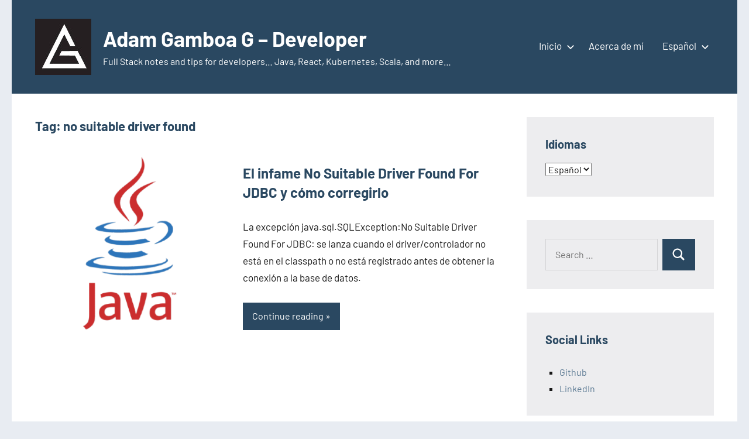

--- FILE ---
content_type: text/html; charset=UTF-8
request_url: https://blog.adamgamboa.dev/es/tag/no-suitable-driver-found-es/
body_size: 12824
content:
<!DOCTYPE html>
<html lang="es-CR" prefix="og: http://ogp.me/ns# fb: http://ogp.me/ns/fb#">

<head>
<meta charset="UTF-8">
<meta name="viewport" content="width=device-width, initial-scale=1">
<link rel="profile" href="http://gmpg.org/xfn/11">

<title>no suitable driver found &#8211; Adam Gamboa G &#8211; Developer</title>
<meta name='robots' content='max-image-preview:large' />
	<style>img:is([sizes="auto" i], [sizes^="auto," i]) { contain-intrinsic-size: 3000px 1500px }</style>
	<link rel='dns-prefetch' href='//www.googletagmanager.com' />
<link rel='dns-prefetch' href='//pagead2.googlesyndication.com' />
<link rel="alternate" type="application/rss+xml" title="Adam Gamboa G - Developer &raquo; Feed" href="https://blog.adamgamboa.dev/es/feed/" />
<link rel="alternate" type="application/rss+xml" title="Adam Gamboa G - Developer &raquo; Comments Feed" href="https://blog.adamgamboa.dev/es/comments/feed/" />
<link rel="alternate" type="application/rss+xml" title="Adam Gamboa G - Developer &raquo; no suitable driver found Tag Feed" href="https://blog.adamgamboa.dev/es/tag/no-suitable-driver-found-es/feed/" />
<script type="text/javascript">
/* <![CDATA[ */
window._wpemojiSettings = {"baseUrl":"https:\/\/s.w.org\/images\/core\/emoji\/16.0.1\/72x72\/","ext":".png","svgUrl":"https:\/\/s.w.org\/images\/core\/emoji\/16.0.1\/svg\/","svgExt":".svg","source":{"concatemoji":"https:\/\/blog.adamgamboa.dev\/wp-includes\/js\/wp-emoji-release.min.js?ver=6.8.3"}};
/*! This file is auto-generated */
!function(s,n){var o,i,e;function c(e){try{var t={supportTests:e,timestamp:(new Date).valueOf()};sessionStorage.setItem(o,JSON.stringify(t))}catch(e){}}function p(e,t,n){e.clearRect(0,0,e.canvas.width,e.canvas.height),e.fillText(t,0,0);var t=new Uint32Array(e.getImageData(0,0,e.canvas.width,e.canvas.height).data),a=(e.clearRect(0,0,e.canvas.width,e.canvas.height),e.fillText(n,0,0),new Uint32Array(e.getImageData(0,0,e.canvas.width,e.canvas.height).data));return t.every(function(e,t){return e===a[t]})}function u(e,t){e.clearRect(0,0,e.canvas.width,e.canvas.height),e.fillText(t,0,0);for(var n=e.getImageData(16,16,1,1),a=0;a<n.data.length;a++)if(0!==n.data[a])return!1;return!0}function f(e,t,n,a){switch(t){case"flag":return n(e,"\ud83c\udff3\ufe0f\u200d\u26a7\ufe0f","\ud83c\udff3\ufe0f\u200b\u26a7\ufe0f")?!1:!n(e,"\ud83c\udde8\ud83c\uddf6","\ud83c\udde8\u200b\ud83c\uddf6")&&!n(e,"\ud83c\udff4\udb40\udc67\udb40\udc62\udb40\udc65\udb40\udc6e\udb40\udc67\udb40\udc7f","\ud83c\udff4\u200b\udb40\udc67\u200b\udb40\udc62\u200b\udb40\udc65\u200b\udb40\udc6e\u200b\udb40\udc67\u200b\udb40\udc7f");case"emoji":return!a(e,"\ud83e\udedf")}return!1}function g(e,t,n,a){var r="undefined"!=typeof WorkerGlobalScope&&self instanceof WorkerGlobalScope?new OffscreenCanvas(300,150):s.createElement("canvas"),o=r.getContext("2d",{willReadFrequently:!0}),i=(o.textBaseline="top",o.font="600 32px Arial",{});return e.forEach(function(e){i[e]=t(o,e,n,a)}),i}function t(e){var t=s.createElement("script");t.src=e,t.defer=!0,s.head.appendChild(t)}"undefined"!=typeof Promise&&(o="wpEmojiSettingsSupports",i=["flag","emoji"],n.supports={everything:!0,everythingExceptFlag:!0},e=new Promise(function(e){s.addEventListener("DOMContentLoaded",e,{once:!0})}),new Promise(function(t){var n=function(){try{var e=JSON.parse(sessionStorage.getItem(o));if("object"==typeof e&&"number"==typeof e.timestamp&&(new Date).valueOf()<e.timestamp+604800&&"object"==typeof e.supportTests)return e.supportTests}catch(e){}return null}();if(!n){if("undefined"!=typeof Worker&&"undefined"!=typeof OffscreenCanvas&&"undefined"!=typeof URL&&URL.createObjectURL&&"undefined"!=typeof Blob)try{var e="postMessage("+g.toString()+"("+[JSON.stringify(i),f.toString(),p.toString(),u.toString()].join(",")+"));",a=new Blob([e],{type:"text/javascript"}),r=new Worker(URL.createObjectURL(a),{name:"wpTestEmojiSupports"});return void(r.onmessage=function(e){c(n=e.data),r.terminate(),t(n)})}catch(e){}c(n=g(i,f,p,u))}t(n)}).then(function(e){for(var t in e)n.supports[t]=e[t],n.supports.everything=n.supports.everything&&n.supports[t],"flag"!==t&&(n.supports.everythingExceptFlag=n.supports.everythingExceptFlag&&n.supports[t]);n.supports.everythingExceptFlag=n.supports.everythingExceptFlag&&!n.supports.flag,n.DOMReady=!1,n.readyCallback=function(){n.DOMReady=!0}}).then(function(){return e}).then(function(){var e;n.supports.everything||(n.readyCallback(),(e=n.source||{}).concatemoji?t(e.concatemoji):e.wpemoji&&e.twemoji&&(t(e.twemoji),t(e.wpemoji)))}))}((window,document),window._wpemojiSettings);
/* ]]> */
</script>
<link rel='stylesheet' id='dashicons-css' href='https://blog.adamgamboa.dev/wp-includes/css/dashicons.min.css?ver=6.8.3' type='text/css' media='all' />
<link rel='stylesheet' id='post-views-counter-frontend-css' href='https://blog.adamgamboa.dev/wp-content/plugins/post-views-counter/css/frontend.min.css?ver=1.5.5' type='text/css' media='all' />
<link rel='stylesheet' id='occasio-theme-fonts-css' href='https://blog.adamgamboa.dev/wp-content/fonts/8223653764c00bff82ca96677de77962.css?ver=20201110' type='text/css' media='all' />
<style id='wp-emoji-styles-inline-css' type='text/css'>

	img.wp-smiley, img.emoji {
		display: inline !important;
		border: none !important;
		box-shadow: none !important;
		height: 1em !important;
		width: 1em !important;
		margin: 0 0.07em !important;
		vertical-align: -0.1em !important;
		background: none !important;
		padding: 0 !important;
	}
</style>
<link rel='stylesheet' id='wp-block-library-css' href='https://blog.adamgamboa.dev/wp-includes/css/dist/block-library/style.min.css?ver=6.8.3' type='text/css' media='all' />
<style id='wp-block-library-inline-css' type='text/css'>
/* VK Color Palettes */
</style>
<style id='classic-theme-styles-inline-css' type='text/css'>
/*! This file is auto-generated */
.wp-block-button__link{color:#fff;background-color:#32373c;border-radius:9999px;box-shadow:none;text-decoration:none;padding:calc(.667em + 2px) calc(1.333em + 2px);font-size:1.125em}.wp-block-file__button{background:#32373c;color:#fff;text-decoration:none}
</style>
<link rel='stylesheet' id='ultimate_blocks-cgb-style-css-css' href='https://blog.adamgamboa.dev/wp-content/plugins/ultimate-blocks/dist/blocks.style.build.css?ver=3.4.2' type='text/css' media='all' />
<style id='codemirror-blocks-code-block-style-inline-css' type='text/css'>
.code-block{margin-bottom:1.5rem;position:relative}.code-block pre.CodeMirror{background:#f2f2f2;background:linear-gradient(180deg,#f2f2f2 50%,#f9f9f9 0);background-size:56px 56px;border:1px solid #ddd;filter:progid:DXImageTransform.Microsoft.gradient(startColorstr="#f2f2f2",endColorstr="#f9f9f9",GradientType=0);line-height:28px;margin:0 0 10px;padding:0 10px;white-space:pre-wrap;white-space:-moz-pre-wrap;white-space:-pre-wrap;white-space:-o-pre-wrap;word-wrap:break-word;font-family:monospace;font-size:16px}.code-block .CodeMirror-fullscreen{bottom:0;height:auto;left:0;margin-bottom:0;padding-bottom:30px;position:fixed;right:0;top:0;z-index:5000}.code-block iframe.output-block-frame{background-color:#fff;box-shadow:0 0 10px 0 #444;display:none;margin:1em 0;transition:all .3s ease-in;width:100%}.code-block iframe.show{display:block}textarea.CodeMirror-ClipBoard{border:0;bottom:0;height:1px;opacity:0;padding:0;position:absolute;right:0;width:1px}.CodeMirror-notice{background:#000;border-radius:5px;bottom:-40px;color:#fff;font-size:12px;left:15px;padding:10px;position:fixed;transition:all .5s;z-index:5001}.CodeMirror svg.loader{background:rgba(30,30,30,.7);border-radius:3px;left:42%;max-width:64px;position:absolute;top:42%;fill:none;stroke:#222;stroke-linecap:round;stroke-width:8%}.CodeMirror use{stroke:#fff;animation:a 2s linear infinite}@keyframes a{to{stroke-dashoffset:0px}}.CodeMirror.has-panel{border-top-left-radius:0!important;border-top-right-radius:0!important}.CodeMirror-panel .max-height{margin-right:.5rem}.CodeMirror-panel .info-panel{display:flex;height:32px;justify-content:space-between;transition:all .4s ease-in}.CodeMirror-panel .info-panel .language{background:#4c607f;color:#fff;display:inline-block;font-size:16px;font-weight:500;padding:4px 32px;transition:"background" .4s ease-out}.CodeMirror-panel .info-panel .language.apl{background:#d2d2d2;color:#000}.CodeMirror-panel .info-panel .language.asp{background:#0088b6}.CodeMirror-panel .info-panel .language.aspx{background:#33a9dc}.CodeMirror-panel .info-panel .language.c{background:#005f91}.CodeMirror-panel .info-panel .language.cpp{background:#984c93}.CodeMirror-panel .info-panel .language.cobol{background:#005ca5}.CodeMirror-panel .info-panel .language.coffeescript{background:#6f4e37}.CodeMirror-panel .info-panel .language.clojure{background:#5881d8}.CodeMirror-panel .info-panel .language.css{background:#1572b6}.CodeMirror-panel .info-panel .language.csharp{background:#368832}.CodeMirror-panel .info-panel .language.diff{background:green}.CodeMirror-panel .info-panel .language.django{background:#44b78b}.CodeMirror-panel .info-panel .language.docker{background:#27b9ec}.CodeMirror-panel .info-panel .language.dylan{background-image:linear-gradient(to bottom right,#fd1a60,#f36420)}.CodeMirror-panel .info-panel .language.elm{background:#5fb4cb}.CodeMirror-panel .info-panel .language.erlang{background:#a2003e}.CodeMirror-panel .info-panel .language.fortran{background:#30b9db}.CodeMirror-panel .info-panel .language.fsharp{background:#665948}.CodeMirror-panel .info-panel .language.git{background:#fca326}.CodeMirror-panel .info-panel .language.go{background:#00acd7}.CodeMirror-panel .info-panel .language.groovy{background:#6398aa}.CodeMirror-panel .info-panel .language.haml{background:#ecdfa7;color:#3f3e29}.CodeMirror-panel .info-panel .language.haskell{background:#8f4e8b}.CodeMirror-panel .info-panel .language.html,.CodeMirror-panel .info-panel .language.htmlembedded,.CodeMirror-panel .info-panel .language.htmlmixed{background:#f1662a}.CodeMirror-panel .info-panel .language.http{background:#509e2f}.CodeMirror-panel .info-panel .language.java{background:#5382a1}.CodeMirror-panel .info-panel .language.js,.CodeMirror-panel .info-panel .language.json,.CodeMirror-panel .info-panel .language.jsx{background:#f5de19}.CodeMirror-panel .info-panel .language.jsonld{background:#0ca69c}.CodeMirror-panel .info-panel .language.jsp{background:#e56f14}.CodeMirror-panel .info-panel .language.kotlin{background-image:linear-gradient(to bottom right,#cb55c0,#f28e0e)}.CodeMirror-panel .info-panel .language.less{background:#193255}.CodeMirror-panel .info-panel .language.lisp{background:#c40804}.CodeMirror-panel .info-panel .language.livescript{background:#317eac}.CodeMirror-panel .info-panel .language.lua{background:navy}.CodeMirror-panel .info-panel .language.markdown{background:#755838}.CodeMirror-panel .info-panel .language.mariadb{background:#c49a6c;color:#002b64}.CodeMirror-panel .info-panel .language.mssql,.CodeMirror-panel .info-panel .language.mysql{background:#5d87a1}.CodeMirror-panel .info-panel .language.nginx{background:#019639}.CodeMirror-panel .info-panel .language.objectivec{background:#c2c2c2}.CodeMirror-panel .info-panel .language.perl{background:#3a3c5b}.CodeMirror-panel .info-panel .language.php{background:#6280b6}.CodeMirror-panel .info-panel .language.plsql{background:red}.CodeMirror-panel .info-panel .language.powershell{background:#5290fd}.CodeMirror-panel .info-panel .language.protobuf{background:#ff5c77}.CodeMirror-panel .info-panel .language.pug{background:#efcca3;color:#442823}.CodeMirror-panel .info-panel .language.puppet{background:#ffae1a}.CodeMirror-panel .info-panel .language.python{background:#ffdc4e;color:#366e9d}.CodeMirror-panel .info-panel .language.q{background:#1e78b3}.CodeMirror-panel .info-panel .language.r{background:#acadb2;color:#185ead}.CodeMirror-panel .info-panel .language.ruby{background:#e71622}.CodeMirror-panel .info-panel .language.rust{background:#a04f12}.CodeMirror-panel .info-panel .language.scala{background:#fe0000}.CodeMirror-panel .info-panel .language.stylus{background:#ff2952}.CodeMirror-panel .info-panel .language.sass,.CodeMirror-panel .info-panel .language.scss{background:#cd6799}.CodeMirror-panel .info-panel .language.shell{background:#d9b400}.CodeMirror-panel .info-panel .language.sql{background:#ffda44}.CodeMirror-panel .info-panel .language.sqlite{background:#003b57}.CodeMirror-panel .info-panel .language.squirrel{background:#a05a2c}.CodeMirror-panel .info-panel .language.stylus{background:#c2c2c2}.CodeMirror-panel .info-panel .language.swift{background:#fd2822}.CodeMirror-panel .info-panel .language.tcl{background:#c3b15f}.CodeMirror-panel .info-panel .language.text{background:#829ec2}.CodeMirror-panel .info-panel .language.textile{background:#ffe7ac;color:#000}.CodeMirror-panel .info-panel .language.toml{background:#7f7f7f}.CodeMirror-panel .info-panel .language.ttcn{background:#00adee}.CodeMirror-panel .info-panel .language.twig{background:#78dc50}.CodeMirror-panel .info-panel .language.typescript{background:#007acc}.CodeMirror-panel .info-panel .language.vb{background:#00519a}.CodeMirror-panel .info-panel .language.velocity{background:#262692}.CodeMirror-panel .info-panel .language.verilog{background:#1a348f}.CodeMirror-panel .info-panel .language.vhdl{background:#0d9b35}.CodeMirror-panel .info-panel .language.vue{background:#41b883}.CodeMirror-panel .info-panel .language.xml,.CodeMirror-panel .info-panel .language.xquery{background:#f1662a}.CodeMirror-panel .info-panel .language.yaml{background:#fbc02d}.CodeMirror-panel .control-panel{display:flex;padding:5px 3px}.CodeMirror-panel .control-panel>span{cursor:pointer;display:flex;margin:0 5px 0 0;transition:all .3s}.CodeMirror-panel .control-panel>span:hover{color:#fff}.CodeMirror-panel .control-panel .run-code{border:2px solid;border-radius:20px;box-sizing:border-box;display:inline-block;height:20px;position:relative;transform:scale(1);width:20px}.CodeMirror-panel .control-panel .run-code:after,.CodeMirror-panel .control-panel .run-code:before{box-sizing:border-box;content:"";display:block;position:absolute;top:3px}.CodeMirror-panel .control-panel .run-code:after{border-bottom:5px solid transparent;border-left:9px solid;border-top:5px solid transparent;left:5px;width:0}.CodeMirror-panel .control-panel .maximize,.CodeMirror-panel .control-panel .restore{border:2px solid;border-radius:2px;box-sizing:border-box;display:inline-block;height:20px;position:relative;transform:scale(1);width:20px}.CodeMirror-panel .control-panel .maximize:after{height:12px;top:2px;width:12px}.CodeMirror-panel .control-panel .maximize:after,.CodeMirror-panel .control-panel .restore:after{background:currentColor;box-sizing:border-box;content:"";display:inline-block;left:2px;position:absolute}.CodeMirror-panel .control-panel .restore:after{bottom:3px;height:3px;width:9px}.CodeMirror-panel .control-panel .copy{border:2px solid;border-bottom:0;border-radius:2px;border-right:0;box-sizing:border-box;display:inline-block;height:18px;position:relative;transform:scale(1);width:14px}.CodeMirror-panel .control-panel .copy:after{border:2px solid;border-radius:0 0 2px 0;box-sizing:border-box;content:"";display:inline-block;height:17px;left:1px;position:absolute;top:1px;width:13px}.CodeMirror-panel .control-panel .tool{cursor:help;position:relative}.CodeMirror-panel .control-panel .tool:after,.CodeMirror-panel .control-panel .tool:before{left:50%;opacity:0;position:absolute;z-index:-100}.CodeMirror-panel .control-panel .tool:focus:after,.CodeMirror-panel .control-panel .tool:focus:before,.CodeMirror-panel .control-panel .tool:hover:after,.CodeMirror-panel .control-panel .tool:hover:before{opacity:1;transform:scale(1) translateY(0);z-index:100}.CodeMirror-panel .control-panel .tool:before{border-color:transparent transparent #3e474f;border-style:solid;border-width:8px 12px 12px 8px;content:"";left:0;top:100%;transform:scale(.6) translateY(-20%);transition:all .85s cubic-bezier(.84,-.18,.31,1.26),opacity .85s .5s}.CodeMirror-panel .control-panel .tool:after{background:#3e474f;border-radius:5px;color:#edeff0;content:attr(data-tip);font-size:14px;left:-90px;padding:5px;text-align:center;top:180%;transition:all .85s cubic-bezier(.84,-.18,.31,1.26) .2s;width:120px}

</style>
<link rel='stylesheet' id='quads-style-css-css' href='https://blog.adamgamboa.dev/wp-content/plugins/quick-adsense-reloaded/includes/gutenberg/dist/blocks.style.build.css?ver=2.0.94.1' type='text/css' media='all' />
<link rel='stylesheet' id='vk-components-style-css' href='https://blog.adamgamboa.dev/wp-content/plugins/vk-blocks/vendor/vektor-inc/vk-component/src//assets/css/vk-components.css?ver=1.6.5' type='text/css' media='all' />
<style id='global-styles-inline-css' type='text/css'>
:root{--wp--preset--aspect-ratio--square: 1;--wp--preset--aspect-ratio--4-3: 4/3;--wp--preset--aspect-ratio--3-4: 3/4;--wp--preset--aspect-ratio--3-2: 3/2;--wp--preset--aspect-ratio--2-3: 2/3;--wp--preset--aspect-ratio--16-9: 16/9;--wp--preset--aspect-ratio--9-16: 9/16;--wp--preset--color--black: #000000;--wp--preset--color--cyan-bluish-gray: #abb8c3;--wp--preset--color--white: #ffffff;--wp--preset--color--pale-pink: #f78da7;--wp--preset--color--vivid-red: #cf2e2e;--wp--preset--color--luminous-vivid-orange: #ff6900;--wp--preset--color--luminous-vivid-amber: #fcb900;--wp--preset--color--light-green-cyan: #7bdcb5;--wp--preset--color--vivid-green-cyan: #00d084;--wp--preset--color--pale-cyan-blue: #8ed1fc;--wp--preset--color--vivid-cyan-blue: #0693e3;--wp--preset--color--vivid-purple: #9b51e0;--wp--preset--color--primary: #2a4861;--wp--preset--color--secondary: #5d7b94;--wp--preset--color--tertiary: #90aec7;--wp--preset--color--accent: #60945d;--wp--preset--color--highlight: #915d94;--wp--preset--color--light-gray: #ededef;--wp--preset--color--gray: #84848f;--wp--preset--color--dark-gray: #24242f;--wp--preset--gradient--vivid-cyan-blue-to-vivid-purple: linear-gradient(135deg,rgba(6,147,227,1) 0%,rgb(155,81,224) 100%);--wp--preset--gradient--light-green-cyan-to-vivid-green-cyan: linear-gradient(135deg,rgb(122,220,180) 0%,rgb(0,208,130) 100%);--wp--preset--gradient--luminous-vivid-amber-to-luminous-vivid-orange: linear-gradient(135deg,rgba(252,185,0,1) 0%,rgba(255,105,0,1) 100%);--wp--preset--gradient--luminous-vivid-orange-to-vivid-red: linear-gradient(135deg,rgba(255,105,0,1) 0%,rgb(207,46,46) 100%);--wp--preset--gradient--very-light-gray-to-cyan-bluish-gray: linear-gradient(135deg,rgb(238,238,238) 0%,rgb(169,184,195) 100%);--wp--preset--gradient--cool-to-warm-spectrum: linear-gradient(135deg,rgb(74,234,220) 0%,rgb(151,120,209) 20%,rgb(207,42,186) 40%,rgb(238,44,130) 60%,rgb(251,105,98) 80%,rgb(254,248,76) 100%);--wp--preset--gradient--blush-light-purple: linear-gradient(135deg,rgb(255,206,236) 0%,rgb(152,150,240) 100%);--wp--preset--gradient--blush-bordeaux: linear-gradient(135deg,rgb(254,205,165) 0%,rgb(254,45,45) 50%,rgb(107,0,62) 100%);--wp--preset--gradient--luminous-dusk: linear-gradient(135deg,rgb(255,203,112) 0%,rgb(199,81,192) 50%,rgb(65,88,208) 100%);--wp--preset--gradient--pale-ocean: linear-gradient(135deg,rgb(255,245,203) 0%,rgb(182,227,212) 50%,rgb(51,167,181) 100%);--wp--preset--gradient--electric-grass: linear-gradient(135deg,rgb(202,248,128) 0%,rgb(113,206,126) 100%);--wp--preset--gradient--midnight: linear-gradient(135deg,rgb(2,3,129) 0%,rgb(40,116,252) 100%);--wp--preset--font-size--small: 16px;--wp--preset--font-size--medium: 24px;--wp--preset--font-size--large: 36px;--wp--preset--font-size--x-large: 42px;--wp--preset--font-size--extra-large: 48px;--wp--preset--font-size--huge: 64px;--wp--preset--spacing--20: 0.44rem;--wp--preset--spacing--30: 0.67rem;--wp--preset--spacing--40: 1rem;--wp--preset--spacing--50: 1.5rem;--wp--preset--spacing--60: 2.25rem;--wp--preset--spacing--70: 3.38rem;--wp--preset--spacing--80: 5.06rem;--wp--preset--shadow--natural: 6px 6px 9px rgba(0, 0, 0, 0.2);--wp--preset--shadow--deep: 12px 12px 50px rgba(0, 0, 0, 0.4);--wp--preset--shadow--sharp: 6px 6px 0px rgba(0, 0, 0, 0.2);--wp--preset--shadow--outlined: 6px 6px 0px -3px rgba(255, 255, 255, 1), 6px 6px rgba(0, 0, 0, 1);--wp--preset--shadow--crisp: 6px 6px 0px rgba(0, 0, 0, 1);}:where(.is-layout-flex){gap: 0.5em;}:where(.is-layout-grid){gap: 0.5em;}body .is-layout-flex{display: flex;}.is-layout-flex{flex-wrap: wrap;align-items: center;}.is-layout-flex > :is(*, div){margin: 0;}body .is-layout-grid{display: grid;}.is-layout-grid > :is(*, div){margin: 0;}:where(.wp-block-columns.is-layout-flex){gap: 2em;}:where(.wp-block-columns.is-layout-grid){gap: 2em;}:where(.wp-block-post-template.is-layout-flex){gap: 1.25em;}:where(.wp-block-post-template.is-layout-grid){gap: 1.25em;}.has-black-color{color: var(--wp--preset--color--black) !important;}.has-cyan-bluish-gray-color{color: var(--wp--preset--color--cyan-bluish-gray) !important;}.has-white-color{color: var(--wp--preset--color--white) !important;}.has-pale-pink-color{color: var(--wp--preset--color--pale-pink) !important;}.has-vivid-red-color{color: var(--wp--preset--color--vivid-red) !important;}.has-luminous-vivid-orange-color{color: var(--wp--preset--color--luminous-vivid-orange) !important;}.has-luminous-vivid-amber-color{color: var(--wp--preset--color--luminous-vivid-amber) !important;}.has-light-green-cyan-color{color: var(--wp--preset--color--light-green-cyan) !important;}.has-vivid-green-cyan-color{color: var(--wp--preset--color--vivid-green-cyan) !important;}.has-pale-cyan-blue-color{color: var(--wp--preset--color--pale-cyan-blue) !important;}.has-vivid-cyan-blue-color{color: var(--wp--preset--color--vivid-cyan-blue) !important;}.has-vivid-purple-color{color: var(--wp--preset--color--vivid-purple) !important;}.has-black-background-color{background-color: var(--wp--preset--color--black) !important;}.has-cyan-bluish-gray-background-color{background-color: var(--wp--preset--color--cyan-bluish-gray) !important;}.has-white-background-color{background-color: var(--wp--preset--color--white) !important;}.has-pale-pink-background-color{background-color: var(--wp--preset--color--pale-pink) !important;}.has-vivid-red-background-color{background-color: var(--wp--preset--color--vivid-red) !important;}.has-luminous-vivid-orange-background-color{background-color: var(--wp--preset--color--luminous-vivid-orange) !important;}.has-luminous-vivid-amber-background-color{background-color: var(--wp--preset--color--luminous-vivid-amber) !important;}.has-light-green-cyan-background-color{background-color: var(--wp--preset--color--light-green-cyan) !important;}.has-vivid-green-cyan-background-color{background-color: var(--wp--preset--color--vivid-green-cyan) !important;}.has-pale-cyan-blue-background-color{background-color: var(--wp--preset--color--pale-cyan-blue) !important;}.has-vivid-cyan-blue-background-color{background-color: var(--wp--preset--color--vivid-cyan-blue) !important;}.has-vivid-purple-background-color{background-color: var(--wp--preset--color--vivid-purple) !important;}.has-black-border-color{border-color: var(--wp--preset--color--black) !important;}.has-cyan-bluish-gray-border-color{border-color: var(--wp--preset--color--cyan-bluish-gray) !important;}.has-white-border-color{border-color: var(--wp--preset--color--white) !important;}.has-pale-pink-border-color{border-color: var(--wp--preset--color--pale-pink) !important;}.has-vivid-red-border-color{border-color: var(--wp--preset--color--vivid-red) !important;}.has-luminous-vivid-orange-border-color{border-color: var(--wp--preset--color--luminous-vivid-orange) !important;}.has-luminous-vivid-amber-border-color{border-color: var(--wp--preset--color--luminous-vivid-amber) !important;}.has-light-green-cyan-border-color{border-color: var(--wp--preset--color--light-green-cyan) !important;}.has-vivid-green-cyan-border-color{border-color: var(--wp--preset--color--vivid-green-cyan) !important;}.has-pale-cyan-blue-border-color{border-color: var(--wp--preset--color--pale-cyan-blue) !important;}.has-vivid-cyan-blue-border-color{border-color: var(--wp--preset--color--vivid-cyan-blue) !important;}.has-vivid-purple-border-color{border-color: var(--wp--preset--color--vivid-purple) !important;}.has-vivid-cyan-blue-to-vivid-purple-gradient-background{background: var(--wp--preset--gradient--vivid-cyan-blue-to-vivid-purple) !important;}.has-light-green-cyan-to-vivid-green-cyan-gradient-background{background: var(--wp--preset--gradient--light-green-cyan-to-vivid-green-cyan) !important;}.has-luminous-vivid-amber-to-luminous-vivid-orange-gradient-background{background: var(--wp--preset--gradient--luminous-vivid-amber-to-luminous-vivid-orange) !important;}.has-luminous-vivid-orange-to-vivid-red-gradient-background{background: var(--wp--preset--gradient--luminous-vivid-orange-to-vivid-red) !important;}.has-very-light-gray-to-cyan-bluish-gray-gradient-background{background: var(--wp--preset--gradient--very-light-gray-to-cyan-bluish-gray) !important;}.has-cool-to-warm-spectrum-gradient-background{background: var(--wp--preset--gradient--cool-to-warm-spectrum) !important;}.has-blush-light-purple-gradient-background{background: var(--wp--preset--gradient--blush-light-purple) !important;}.has-blush-bordeaux-gradient-background{background: var(--wp--preset--gradient--blush-bordeaux) !important;}.has-luminous-dusk-gradient-background{background: var(--wp--preset--gradient--luminous-dusk) !important;}.has-pale-ocean-gradient-background{background: var(--wp--preset--gradient--pale-ocean) !important;}.has-electric-grass-gradient-background{background: var(--wp--preset--gradient--electric-grass) !important;}.has-midnight-gradient-background{background: var(--wp--preset--gradient--midnight) !important;}.has-small-font-size{font-size: var(--wp--preset--font-size--small) !important;}.has-medium-font-size{font-size: var(--wp--preset--font-size--medium) !important;}.has-large-font-size{font-size: var(--wp--preset--font-size--large) !important;}.has-x-large-font-size{font-size: var(--wp--preset--font-size--x-large) !important;}
:where(.wp-block-post-template.is-layout-flex){gap: 1.25em;}:where(.wp-block-post-template.is-layout-grid){gap: 1.25em;}
:where(.wp-block-columns.is-layout-flex){gap: 2em;}:where(.wp-block-columns.is-layout-grid){gap: 2em;}
:root :where(.wp-block-pullquote){font-size: 1.5em;line-height: 1.6;}
</style>
<link rel='stylesheet' id='ub-extension-style-css-css' href='https://blog.adamgamboa.dev/wp-content/plugins/ultimate-blocks/src/extensions/style.css?ver=6.8.3' type='text/css' media='all' />
<link rel='stylesheet' id='pb-accordion-blocks-style-css' href='https://blog.adamgamboa.dev/wp-content/plugins/accordion-blocks/build/index.css?ver=1.5.0' type='text/css' media='all' />
<link rel='stylesheet' id='codemirror-css' href='https://blog.adamgamboa.dev/wp-content/plugins/wp-codemirror-block/vendor/codemirror/lib/codemirror.min.css?ver=5.40.5' type='text/css' media='all' />
<link rel='stylesheet' id='vk-swiper-style-css' href='https://blog.adamgamboa.dev/wp-content/plugins/vk-blocks/vendor/vektor-inc/vk-swiper/src/assets/css/swiper-bundle.min.css?ver=11.0.2' type='text/css' media='all' />
<link rel='stylesheet' id='vkblocks-bootstrap-css' href='https://blog.adamgamboa.dev/wp-content/plugins/vk-blocks/build/bootstrap_vk_using.css?ver=4.3.1' type='text/css' media='all' />
<link rel='stylesheet' id='occasio-stylesheet-css' href='https://blog.adamgamboa.dev/wp-content/themes/occasio/style.css?ver=1.1.3' type='text/css' media='all' />
<link rel='stylesheet' id='vk-blocks-build-css-css' href='https://blog.adamgamboa.dev/wp-content/plugins/vk-blocks/build/block-build.css?ver=1.112.0.1' type='text/css' media='all' />
<style id='vk-blocks-build-css-inline-css' type='text/css'>
:root {--vk_flow-arrow: url(https://blog.adamgamboa.dev/wp-content/plugins/vk-blocks/inc/vk-blocks/images/arrow_bottom.svg);--vk_image-mask-circle: url(https://blog.adamgamboa.dev/wp-content/plugins/vk-blocks/inc/vk-blocks/images/circle.svg);--vk_image-mask-wave01: url(https://blog.adamgamboa.dev/wp-content/plugins/vk-blocks/inc/vk-blocks/images/wave01.svg);--vk_image-mask-wave02: url(https://blog.adamgamboa.dev/wp-content/plugins/vk-blocks/inc/vk-blocks/images/wave02.svg);--vk_image-mask-wave03: url(https://blog.adamgamboa.dev/wp-content/plugins/vk-blocks/inc/vk-blocks/images/wave03.svg);--vk_image-mask-wave04: url(https://blog.adamgamboa.dev/wp-content/plugins/vk-blocks/inc/vk-blocks/images/wave04.svg);}
:root { --vk-size-text: 16px; /* --vk-color-primary is deprecated. */ --vk-color-primary:#337ab7; }

	:root {

		--vk-balloon-border-width:1px;

		--vk-balloon-speech-offset:-12px;
	}
	
</style>
<link rel='stylesheet' id='vk-font-awesome-css' href='https://blog.adamgamboa.dev/wp-content/plugins/vk-blocks/vendor/vektor-inc/font-awesome-versions/src/versions/6/css/all.min.css?ver=6.6.0' type='text/css' media='all' />
<link rel='stylesheet' id='wp-pagenavi-css' href='https://blog.adamgamboa.dev/wp-content/plugins/wp-pagenavi/pagenavi-css.css?ver=2.70' type='text/css' media='all' />
<style id='quads-styles-inline-css' type='text/css'>

    .quads-location ins.adsbygoogle {
        background: transparent !important;
    }.quads-location .quads_rotator_img{ opacity:1 !important;}
    .quads.quads_ad_container { display: grid; grid-template-columns: auto; grid-gap: 10px; padding: 10px; }
    .grid_image{animation: fadeIn 0.5s;-webkit-animation: fadeIn 0.5s;-moz-animation: fadeIn 0.5s;
        -o-animation: fadeIn 0.5s;-ms-animation: fadeIn 0.5s;}
    .quads-ad-label { font-size: 12px; text-align: center; color: #333;}
    .quads_click_impression { display: none;} .quads-location, .quads-ads-space{max-width:100%;} @media only screen and (max-width: 480px) { .quads-ads-space, .penci-builder-element .quads-ads-space{max-width:340px;}}
</style>
<script type="text/javascript" src="https://blog.adamgamboa.dev/wp-content/plugins/simple-code-block/gutenberg/src/ace-editor/ace.js?ver=1678750875" id="simple-code-block-gutenberg-frontend-ace-js"></script>
<script type="text/javascript" src="https://blog.adamgamboa.dev/wp-includes/js/jquery/jquery.min.js?ver=3.7.1" id="jquery-core-js"></script>
<script type="text/javascript" src="https://blog.adamgamboa.dev/wp-includes/js/jquery/jquery-migrate.min.js?ver=3.4.1" id="jquery-migrate-js"></script>
<script type="text/javascript" src="https://blog.adamgamboa.dev/wp-content/plugins/simple-code-block/gutenberg/src/frontend.blocks.js?ver=1678750875" id="simple-code-block-gutenberg-frontend-js"></script>
<script type="text/javascript" id="quads_ads_front-js-extra">
/* <![CDATA[ */
var quads_analytics = {"ajax_url":"https:\/\/blog.adamgamboa.dev\/wp-admin\/admin-ajax.php","quads_front_nonce":"e3dfd409a2"};
/* ]]> */
</script>
<script type="text/javascript" src="https://blog.adamgamboa.dev/wp-content/plugins/quick-adsense-reloaded/assets/js/performance_tracking.min.js?ver=2.0.94.1" id="quads_ads_front-js"></script>
<script type="text/javascript" src="https://blog.adamgamboa.dev/wp-content/themes/occasio/assets/js/svgxuse.min.js?ver=1.2.6" id="svgxuse-js"></script>

<!-- Google tag (gtag.js) snippet added by Site Kit -->
<!-- Fragmento de Google Analytics añadido por Site Kit -->
<script type="text/javascript" src="https://www.googletagmanager.com/gtag/js?id=GT-PJSN7CP" id="google_gtagjs-js" async></script>
<script type="text/javascript" id="google_gtagjs-js-after">
/* <![CDATA[ */
window.dataLayer = window.dataLayer || [];function gtag(){dataLayer.push(arguments);}
gtag("set","linker",{"domains":["blog.adamgamboa.dev"]});
gtag("js", new Date());
gtag("set", "developer_id.dZTNiMT", true);
gtag("config", "GT-PJSN7CP");
/* ]]> */
</script>
<link rel="https://api.w.org/" href="https://blog.adamgamboa.dev/wp-json/" /><link rel="alternate" title="JSON" type="application/json" href="https://blog.adamgamboa.dev/wp-json/wp/v2/tags/707" /><link rel="EditURI" type="application/rsd+xml" title="RSD" href="https://blog.adamgamboa.dev/xmlrpc.php?rsd" />
<meta name="generator" content="Site Kit by Google 1.170.0" /><script src="//pagead2.googlesyndication.com/pagead/js/adsbygoogle.js"></script><script>document.cookie = 'quads_browser_width='+screen.width;</script>
<!-- Google AdSense meta tags added by Site Kit -->
<meta name="google-adsense-platform-account" content="ca-host-pub-2644536267352236">
<meta name="google-adsense-platform-domain" content="sitekit.withgoogle.com">
<!-- End Google AdSense meta tags added by Site Kit -->
<style type="text/css" id="custom-background-css">
body.custom-background { background-color: #e8ecf2; }
</style>
	
<!-- Fragmento de Google AdSense añadido por Site Kit -->
<script type="text/javascript" async="async" src="https://pagead2.googlesyndication.com/pagead/js/adsbygoogle.js?client=ca-pub-8579383911634142&amp;host=ca-host-pub-2644536267352236" crossorigin="anonymous"></script>

<!-- Finalizar el fragmento de Google AdSense agregado por Site Kit -->
<link rel="icon" href="https://blog.adamgamboa.dev/wp-content/uploads/2021/10/cropped-AG_512-150x150.jpg" sizes="32x32" />
<link rel="icon" href="https://blog.adamgamboa.dev/wp-content/uploads/2021/10/cropped-AG_512-300x300.jpg" sizes="192x192" />
<link rel="apple-touch-icon" href="https://blog.adamgamboa.dev/wp-content/uploads/2021/10/cropped-AG_512-300x300.jpg" />
<meta name="msapplication-TileImage" content="https://blog.adamgamboa.dev/wp-content/uploads/2021/10/cropped-AG_512-300x300.jpg" />
		<style type="text/css" id="wp-custom-css">
			.CodeMirror-lines {
    font-size: 13px !important;
}


.post-nav-links {
	  color: var(--button-text-color);
    background: var(--button-color);
    padding: 10px;
    border-radius: 5px;
}

.post-page-numbers {
    border: var(--button-text-color);
    padding: 10px 20px;
    border-radius: 5px;
		background: var(--comments-background-color);
}

.post-page-numbers.current {
    background: var(--button-text-color);
	color: var(--text-color)
}

.spp-continued, .spp-toc {
	display: none
}

.spp-page-links {
	color: var(--button-text-color);
  background: var(--button-color);
  padding: 10px;
  border-radius: 5px;
}

.pagination .page-numbers {
	padding: 0.7rem 1.25rem;
}

        		</style>
		
<!-- START - Open Graph and Twitter Card Tags 3.3.5 -->
 <!-- Facebook Open Graph -->
  <meta property="og:locale" content="es_CR"/>
  <meta property="og:site_name" content="Adam Gamboa G - Developer"/>
  <meta property="og:title" content="no suitable driver found"/>
  <meta property="og:url" content="https://blog.adamgamboa.dev/es/tag/no-suitable-driver-found-es/"/>
  <meta property="og:type" content="article"/>
  <meta property="og:description" content="Full Stack notes and  tips for developers... Java, React, Kubernetes, Scala, and more..."/>
 <!-- Google+ / Schema.org -->
  <meta itemprop="name" content="no suitable driver found"/>
  <meta itemprop="headline" content="no suitable driver found"/>
  <meta itemprop="description" content="Full Stack notes and  tips for developers... Java, React, Kubernetes, Scala, and more..."/>
  <!--<meta itemprop="publisher" content="Adam Gamboa G - Developer"/>--> <!-- To solve: The attribute publisher.itemtype has an invalid value -->
 <!-- Twitter Cards -->
  <meta name="twitter:title" content="no suitable driver found"/>
  <meta name="twitter:url" content="https://blog.adamgamboa.dev/es/tag/no-suitable-driver-found-es/"/>
  <meta name="twitter:description" content="Full Stack notes and  tips for developers... Java, React, Kubernetes, Scala, and more..."/>
  <meta name="twitter:card" content="summary_large_image"/>
 <!-- SEO -->
 <!-- Misc. tags -->
 <!-- is_tag -->
<!-- END - Open Graph and Twitter Card Tags 3.3.5 -->
	
</head>

<body class="archive tag tag-no-suitable-driver-found-es tag-707 custom-background wp-custom-logo wp-embed-responsive wp-theme-occasio fa_v6_css vk-blocks centered-theme-layout has-sidebar blog-layout-horizontal-list date-hidden author-hidden categories-hidden comments-hidden is-blog-page hfeed">

	
	<div id="page" class="site">
		<a class="skip-link screen-reader-text" href="#content">Skip to content</a>

		
		<header id="masthead" class="site-header" role="banner">

			<div class="header-main">

				
			<div class="site-logo">
				<a href="https://blog.adamgamboa.dev/es/" class="custom-logo-link" rel="home"><img width="96" height="96" src="https://blog.adamgamboa.dev/wp-content/uploads/2021/10/AG_96.jpg" class="custom-logo" alt="Adam Gamboa G &#8211; Developer" decoding="async" srcset="https://blog.adamgamboa.dev/wp-content/uploads/2021/10/AG_96.jpg 96w, https://blog.adamgamboa.dev/wp-content/uploads/2021/10/AG_96-150x150.jpg 150w, https://blog.adamgamboa.dev/wp-content/uploads/2021/10/AG_96-400x400.jpg 400w" sizes="(max-width: 96px) 100vw, 96px" /></a>			</div>

			
				
<div class="site-branding">

	
			<p class="site-title"><a href="https://blog.adamgamboa.dev/es/" rel="home">Adam Gamboa G &#8211; Developer</a></p>

				
			<p class="site-description">Full Stack notes and  tips for developers&#8230; Java, React, Kubernetes, Scala, and more&#8230;</p>

			
</div><!-- .site-branding -->

				

	<button class="primary-menu-toggle menu-toggle" aria-controls="primary-menu" aria-expanded="false" >
		<svg class="icon icon-menu" aria-hidden="true" role="img"> <use xlink:href="https://blog.adamgamboa.dev/wp-content/themes/occasio/assets/icons/genericons-neue.svg#menu"></use> </svg><svg class="icon icon-close" aria-hidden="true" role="img"> <use xlink:href="https://blog.adamgamboa.dev/wp-content/themes/occasio/assets/icons/genericons-neue.svg#close"></use> </svg>		<span class="menu-toggle-text">Menu</span>
	</button>

	<div class="primary-navigation">

		<nav id="site-navigation" class="main-navigation"  role="navigation" aria-label="Primary Menu">

			<ul id="primary-menu" class="menu"><li id="menu-item-1267" class="menu-item menu-item-type-custom menu-item-object-custom menu-item-home menu-item-has-children menu-item-1267"><a href="https://blog.adamgamboa.dev/es/">Inicio<svg class="icon icon-expand" aria-hidden="true" role="img"> <use xlink:href="https://blog.adamgamboa.dev/wp-content/themes/occasio/assets/icons/genericons-neue.svg#expand"></use> </svg></a>
<ul class="sub-menu">
	<li id="menu-item-1274" class="menu-item menu-item-type-taxonomy menu-item-object-category menu-item-1274"><a href="https://blog.adamgamboa.dev/es/category/java-es/">Java</a></li>
	<li id="menu-item-1284" class="menu-item menu-item-type-taxonomy menu-item-object-category menu-item-1284"><a href="https://blog.adamgamboa.dev/es/category/scala-es/">Scala</a></li>
	<li id="menu-item-1282" class="menu-item menu-item-type-taxonomy menu-item-object-category menu-item-1282"><a href="https://blog.adamgamboa.dev/es/category/react-es/">React</a></li>
	<li id="menu-item-1273" class="menu-item menu-item-type-taxonomy menu-item-object-category menu-item-1273"><a href="https://blog.adamgamboa.dev/es/category/cheat-sheet-es/">Hoja de Trucos</a></li>
	<li id="menu-item-1277" class="menu-item menu-item-type-taxonomy menu-item-object-category menu-item-1277"><a href="https://blog.adamgamboa.dev/es/category/kubernetes-es/">Kubernetes</a></li>
	<li id="menu-item-1271" class="menu-item menu-item-type-taxonomy menu-item-object-category menu-item-1271"><a href="https://blog.adamgamboa.dev/es/category/docker-es/">Docker</a></li>
	<li id="menu-item-1286" class="menu-item menu-item-type-taxonomy menu-item-object-category menu-item-1286"><a href="https://blog.adamgamboa.dev/es/category/shell-es/">Shell</a></li>
</ul>
</li>
<li id="menu-item-1268" class="menu-item menu-item-type-custom menu-item-object-custom menu-item-1268"><a href="https://adamgamboa.dev/">Acerca de mí</a></li>
<li id="menu-item-1269" class="pll-parent-menu-item menu-item menu-item-type-custom menu-item-object-custom menu-item-has-children menu-item-1269"><a href="#pll_switcher">Español<svg class="icon icon-expand" aria-hidden="true" role="img"> <use xlink:href="https://blog.adamgamboa.dev/wp-content/themes/occasio/assets/icons/genericons-neue.svg#expand"></use> </svg></a>
<ul class="sub-menu">
	<li id="menu-item-1269-en" class="lang-item lang-item-60 lang-item-en no-translation lang-item-first menu-item menu-item-type-custom menu-item-object-custom menu-item-1269-en"><a href="https://blog.adamgamboa.dev/" hreflang="en-US" lang="en-US">English</a></li>
</ul>
</li>
</ul>		</nav><!-- #site-navigation -->

	</div><!-- .primary-navigation -->



			</div><!-- .header-main -->

		</header><!-- #masthead -->

		
		
		<div id="content" class="site-content">

			<main id="main" class="site-main" role="main">

				
				
	
		<header class="archive-header entry-header">

			<h1 class="archive-title entry-title">Tag: <span>no suitable driver found</span></h1>			
		</header><!-- .archive-header -->

		
	<div id="post-wrapper" class="post-wrapper">

	
<article id="post-1673" class="post-1673 post type-post status-publish format-standard has-post-thumbnail hentry category-java-es tag-driver-es tag-java-es tag-jdbc-es tag-no-suitable-driver-found-es">

	
			<figure class="post-image post-image-archives">
				<a class="wp-post-image-link" href="https://blog.adamgamboa.dev/es/el-infame-no-suitable-driver-found-for-jdbc-y-como-corregirlo/" rel="bookmark" aria-hidden="true">
					<img width="400" height="400" src="https://blog.adamgamboa.dev/wp-content/uploads/2021/04/java-logo_396-400x400.png" class="attachment-occasio-horizontal-list-post size-occasio-horizontal-list-post wp-post-image" alt="Java logo" decoding="async" fetchpriority="high" srcset="https://blog.adamgamboa.dev/wp-content/uploads/2021/04/java-logo_396-400x400.png 400w, https://blog.adamgamboa.dev/wp-content/uploads/2021/04/java-logo_396-300x300.png 300w, https://blog.adamgamboa.dev/wp-content/uploads/2021/04/java-logo_396-150x150.png 150w, https://blog.adamgamboa.dev/wp-content/uploads/2021/04/java-logo_396.png 396w" sizes="(max-width: 400px) 100vw, 400px" />				</a>
			</figure>

			
	<div class="entry-wrap">

		<header class="post-header entry-header">

			
			<h2 class="post-title entry-title"><a href="https://blog.adamgamboa.dev/es/el-infame-no-suitable-driver-found-for-jdbc-y-como-corregirlo/" rel="bookmark">El infame No Suitable Driver Found For JDBC y cómo corregirlo</a></h2>
			<div class="entry-meta"><div class="entry-categories"> <ul class="post-categories">
	<li><a href="https://blog.adamgamboa.dev/es/category/java-es/" rel="category tag">Java</a></li></ul></div><span class="posted-on"><a href="https://blog.adamgamboa.dev/es/el-infame-no-suitable-driver-found-for-jdbc-y-como-corregirlo/" rel="bookmark"><time class="entry-date published" datetime="2023-06-16T11:21:53-06:00">June 16, 2023</time><time class="updated" datetime="2023-06-16T11:30:36-06:00">June 16, 2023</time></a></span><span class="posted-by"> <span class="author vcard"><a class="url fn n" href="https://blog.adamgamboa.dev/es/author/agamboa/" title="View all posts by agamboa" rel="author">agamboa</a></span></span><span class="entry-comments"> <a href="https://blog.adamgamboa.dev/es/el-infame-no-suitable-driver-found-for-jdbc-y-como-corregirlo/#respond">No comments</a></span></div>
		</header><!-- .entry-header -->

		
<div class="entry-content entry-excerpt">

	<p>La excepción java.sql.SQLException:No Suitable Driver Found For JDBC: se lanza cuando el driver/controlador no está en el classpath o no está registrado antes de obtener la conexión a la base de datos.</p>
	
			<a href="https://blog.adamgamboa.dev/es/el-infame-no-suitable-driver-found-for-jdbc-y-como-corregirlo/" class="more-link">Continue reading</a>

			
</div><!-- .entry-content -->

	</div>

</article>

	</div>

	
		</main><!-- #main -->

		
	<section id="secondary" class="sidebar widget-area" role="complementary">

		<div id="polylang-4" class="widget widget_polylang"><h3 class="widget-title">Idiomas</h3><label class="screen-reader-text" for="lang_choice_polylang-4">Idiomas</label><select name="lang_choice_polylang-4" id="lang_choice_polylang-4" class="pll-switcher-select">
	<option value="https://blog.adamgamboa.dev/" lang="en-US" data-lang="{&quot;id&quot;:0,&quot;name&quot;:&quot;English&quot;,&quot;slug&quot;:&quot;en&quot;,&quot;dir&quot;:0}">English</option>
	<option value="https://blog.adamgamboa.dev/es/tag/no-suitable-driver-found-es/" lang="es-CR" selected='selected' data-lang="{&quot;id&quot;:0,&quot;name&quot;:&quot;Espa\u00f1ol&quot;,&quot;slug&quot;:&quot;es&quot;,&quot;dir&quot;:0}">Español</option>

</select>
<script type="text/javascript">
					document.getElementById( "lang_choice_polylang-4" ).addEventListener( "change", function ( event ) { location.href = event.currentTarget.value; } )
				</script></div><div id="search-3" class="widget widget_search">
<form role="search" method="get" class="search-form" action="https://blog.adamgamboa.dev/es/">
	<label>
		<span class="screen-reader-text">Search for:</span>
		<input type="search" class="search-field"
			placeholder="Search &hellip;"
			value="" name="s"
			title="Search for:" />
	</label>
	<button type="submit" class="search-submit">
		<svg class="icon icon-search" aria-hidden="true" role="img"> <use xlink:href="https://blog.adamgamboa.dev/wp-content/themes/occasio/assets/icons/genericons-neue.svg#search"></use> </svg>		<span class="screen-reader-text">Search</span>
	</button>
</form>
</div><div id="nav_menu-3" class="widget widget_nav_menu"><h3 class="widget-title">Social Links</h3><div class="menu-social-links-menu-container"><ul id="menu-social-links-menu" class="menu"><li id="menu-item-652" class="menu-item menu-item-type-custom menu-item-object-custom menu-item-652"><a href="https://github.com/AdamGamboa">Github</a></li>
<li id="menu-item-654" class="menu-item menu-item-type-custom menu-item-object-custom menu-item-654"><a href="https://www.linkedin.com/in/adamgamboa/">LinkedIn</a></li>
</ul></div></div><div id="block-2" class="widget widget_block"><p><!-- Side Bar - 01 Blog --><br>
<ins class="adsbygoogle" style="display:block" data-ad-client="ca-pub-8579383911634142" data-ad-slot="2888066414" data-ad-format="auto" data-full-width-responsive="true"></ins><script>(adsbygoogle = window.adsbygoogle || []).push({});</script>
</p></div><div id="post_views_counter_list_widget-3" class="widget widget_post_views_counter_list_widget"><h3 class="widget-title">Post más vistos</h3><ol><li><a class="post-title" href="https://blog.adamgamboa.dev/es/como-agregar-variable-de-ambiente-en-macos/">¿Cómo agregar variable de ambiente en MacOS?</a> <span class="count">(26,617)</span></li><li><a class="post-title" href="https://blog.adamgamboa.dev/es/a-generic-pagination-with-lazy-datamodel-in-primefaces-jsf-datatable-2/">Paginación con un Lazy Datamodel en Primefaces-JSF Datatable</a> <span class="count">(10,881)</span></li><li><a class="post-title" href="https://blog.adamgamboa.dev/es/microprofile-overview-2/">MicroProfile overview</a> <span class="count">(10,775)</span></li><li><a class="post-title" href="https://blog.adamgamboa.dev/es/switch-expression-en-java-17/">Switch expression en Java 17</a> <span class="count">(8,355)</span></li><li><a class="post-title" href="https://blog.adamgamboa.dev/es/spring-data-jpa-y-el-patron-specification/">Spring Data JPA y el patrón Specification</a> <span class="count">(7,881)</span></li></ol></div><div id="block-3" class="widget widget_block"><p><ins class="adsbygoogle" style="display:block" data-ad-client="ca-pub-8579383911634142" data-ad-slot="5625215862" data-ad-format="auto" data-full-width-responsive="true"></ins><script>(adsbygoogle = window.adsbygoogle || []).push({});</script></p></div><div id="categories-6" class="widget widget_categories"><h3 class="widget-title">Categories</h3>
			<ul>
					<li class="cat-item cat-item-535"><a href="https://blog.adamgamboa.dev/es/category/architecture-es/">Architecture</a>
</li>
	<li class="cat-item cat-item-547"><a href="https://blog.adamgamboa.dev/es/category/arquitectura/">Arquitectura</a>
</li>
	<li class="cat-item cat-item-415"><a href="https://blog.adamgamboa.dev/es/category/docker-es/">Docker</a>
</li>
	<li class="cat-item cat-item-412"><a href="https://blog.adamgamboa.dev/es/category/cheat-sheet-es/">Hoja de Trucos</a>
</li>
	<li class="cat-item cat-item-132"><a href="https://blog.adamgamboa.dev/es/category/java-es/">Java</a>
</li>
	<li class="cat-item cat-item-418"><a href="https://blog.adamgamboa.dev/es/category/kubernetes-es/">Kubernetes</a>
</li>
	<li class="cat-item cat-item-128"><a href="https://blog.adamgamboa.dev/es/category/maven-es/">Maven</a>
</li>
	<li class="cat-item cat-item-130"><a href="https://blog.adamgamboa.dev/es/category/react-es/">React</a>
</li>
	<li class="cat-item cat-item-422"><a href="https://blog.adamgamboa.dev/es/category/scala-es/">Scala</a>
</li>
	<li class="cat-item cat-item-425"><a href="https://blog.adamgamboa.dev/es/category/shell-es/">Shell</a>
</li>
	<li class="cat-item cat-item-784"><a href="https://blog.adamgamboa.dev/es/category/spark-es/">Spark</a>
</li>
			</ul>

			</div>
		<div id="recent-posts-2" class="widget widget_recent_entries">
		<h3 class="widget-title">Post Recientes</h3>
		<ul>
											<li>
					<a href="https://blog.adamgamboa.dev/es/llamando-procedimientos-almacenados-con-jpa-y-spring-data-jpa-una-guia-practica/">Llamando procedimientos almacenados con JPA y Spring Data JPA: una guía práctica</a>
									</li>
											<li>
					<a href="https://blog.adamgamboa.dev/es/patron-factory-dinamico-en-java/">Patrón Factory dinámico en Java</a>
									</li>
											<li>
					<a href="https://blog.adamgamboa.dev/es/expresion-switch-en-java-21/">Expresión Switch en Java 21</a>
									</li>
											<li>
					<a href="https://blog.adamgamboa.dev/es/escalabilidad-con-docker-compose/">Escalabilidad con Docker Compose</a>
									</li>
											<li>
					<a href="https://blog.adamgamboa.dev/es/integrando-dropwizard-metrics-con-prometheus-metrics/">Integrando Dropwizard Metrics con Prometheus metrics</a>
									</li>
					</ul>

		</div><div id="block-4" class="widget widget_block"><p><ins class="adsbygoogle" style="display:block" data-ad-client="ca-pub-8579383911634142" data-ad-slot="8195538883" data-ad-format="auto" data-full-width-responsive="true"></ins><script>(adsbygoogle = window.adsbygoogle || []).push({});</script></p></div>
	</section><!-- #secondary -->

	
	</div><!-- #content -->

	
	<div class="footer-wrap">

		
		<footer id="colophon" class="site-footer">

						
		</footer><!-- #colophon -->

	</div>

	
</div><!-- #page -->

<script type="speculationrules">
{"prefetch":[{"source":"document","where":{"and":[{"href_matches":"\/*"},{"not":{"href_matches":["\/wp-*.php","\/wp-admin\/*","\/wp-content\/uploads\/*","\/wp-content\/*","\/wp-content\/plugins\/*","\/wp-content\/themes\/occasio\/*","\/*\\?(.+)"]}},{"not":{"selector_matches":"a[rel~=\"nofollow\"]"}},{"not":{"selector_matches":".no-prefetch, .no-prefetch a"}}]},"eagerness":"conservative"}]}
</script>
<script type="text/javascript" src="https://blog.adamgamboa.dev/wp-content/plugins/wp-codemirror-block/vendor/codemirror/lib/codemirror.min.js?ver=5.40.5" id="codemirror-js"></script>
<script type="text/javascript" id="codemirror-autoload-js-before">
/* <![CDATA[ */
var wpcm = {
    "plugin_url": "https:\/\/blog.adamgamboa.dev\/wp-content\/plugins\/wp-codemirror-block",
    "assets": [],
    "panelOptions": {
        "showPanel": true,
        "languageLabel": "language",
        "fullScreenButton": false,
        "copyButton": false
    },
    "editorOptions": [],
    "view": "public"
}
/* ]]> */
</script>
<script type="text/javascript" src="https://blog.adamgamboa.dev/wp-content/plugins/wp-codemirror-block/build/autoload.js?ver=18ecfe40212e78f8c234" id="codemirror-autoload-js"></script>
<script type="text/javascript" src="https://blog.adamgamboa.dev/wp-content/plugins/accordion-blocks/js/accordion-blocks.min.js?ver=1.5.0" id="pb-accordion-blocks-frontend-script-js"></script>
<script type="text/javascript" src="https://blog.adamgamboa.dev/wp-content/plugins/wp-codemirror-block/build/view.js?ver=273056f75bf73b6f2d72" id="codemirror-view-js"></script>
<script type="text/javascript" src="https://blog.adamgamboa.dev/wp-content/plugins/vk-blocks/vendor/vektor-inc/vk-swiper/src/assets/js/swiper-bundle.min.js?ver=11.0.2" id="vk-swiper-script-js"></script>
<script type="text/javascript" src="https://blog.adamgamboa.dev/wp-content/plugins/vk-blocks/build/vk-slider.min.js?ver=1.112.0.1" id="vk-blocks-slider-js"></script>
<script type="text/javascript" id="occasio-navigation-js-extra">
/* <![CDATA[ */
var occasioScreenReaderText = {"expand":"Expand child menu","collapse":"Collapse child menu","icon":"<svg class=\"icon icon-expand\" aria-hidden=\"true\" role=\"img\"> <use xlink:href=\"https:\/\/blog.adamgamboa.dev\/wp-content\/themes\/occasio\/assets\/icons\/genericons-neue.svg#expand\"><\/use> <\/svg>"};
/* ]]> */
</script>
<script type="text/javascript" src="https://blog.adamgamboa.dev/wp-content/themes/occasio/assets/js/navigation.min.js?ver=20220224" id="occasio-navigation-js"></script>
<script type="text/javascript" src="https://blog.adamgamboa.dev/wp-content/plugins/quick-adsense-reloaded/assets/js/ads.js?ver=2.0.94.1" id="quads-ads-js"></script>

</body>
</html>


--- FILE ---
content_type: text/html; charset=utf-8
request_url: https://www.google.com/recaptcha/api2/aframe
body_size: 267
content:
<!DOCTYPE HTML><html><head><meta http-equiv="content-type" content="text/html; charset=UTF-8"></head><body><script nonce="SJAd5nVyhyQFupOXcMVSYA">/** Anti-fraud and anti-abuse applications only. See google.com/recaptcha */ try{var clients={'sodar':'https://pagead2.googlesyndication.com/pagead/sodar?'};window.addEventListener("message",function(a){try{if(a.source===window.parent){var b=JSON.parse(a.data);var c=clients[b['id']];if(c){var d=document.createElement('img');d.src=c+b['params']+'&rc='+(localStorage.getItem("rc::a")?sessionStorage.getItem("rc::b"):"");window.document.body.appendChild(d);sessionStorage.setItem("rc::e",parseInt(sessionStorage.getItem("rc::e")||0)+1);localStorage.setItem("rc::h",'1769144527907');}}}catch(b){}});window.parent.postMessage("_grecaptcha_ready", "*");}catch(b){}</script></body></html>